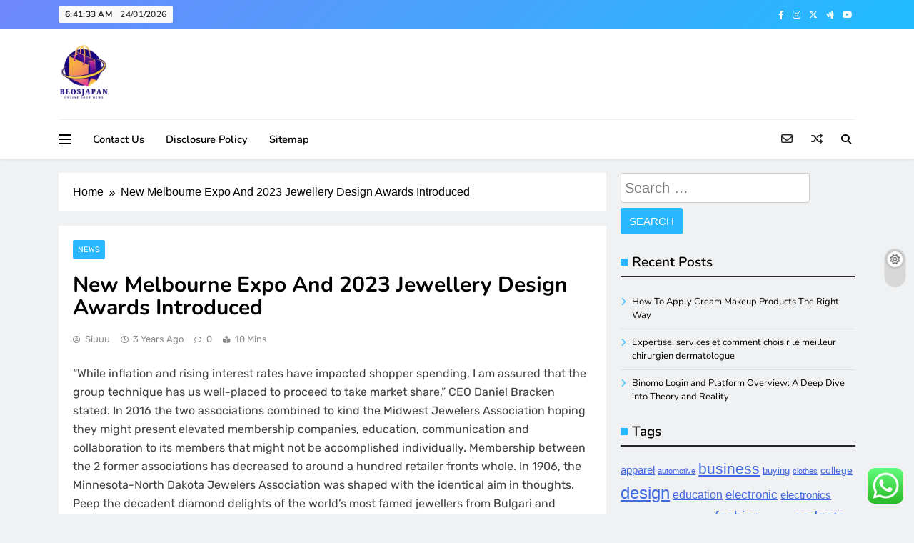

--- FILE ---
content_type: text/html; charset=UTF-8
request_url: https://www.beosjapan.com/new-melbourne-expo-and-2023-jewellery-design-awards-introduced.html
body_size: 13510
content:
<!doctype html><html lang="en-US"><head><meta charset="UTF-8"><meta name="viewport" content="width=device-width, initial-scale=1"><link rel="profile" href="https://gmpg.org/xfn/11"><title>New Melbourne Expo And 2023 Jewellery Design Awards Introduced - BEOSJPN</title><meta name="dc.title" content="New Melbourne Expo And 2023 Jewellery Design Awards Introduced - BEOSJPN"><meta name="dc.description" content="“While inflation and rising interest rates have impacted shopper spending, I am assured that the group technique has us well-placed to proceed to take market share,” CEO Daniel Bracken stated. In 2016 the two associations combined to kind the Midwest Jewelers Association hoping they might present elevated membership companies, education,&hellip;"><meta name="dc.relation" content="https://www.beosjapan.com/new-melbourne-expo-and-2023-jewellery-design-awards-introduced.html"><meta name="dc.source" content="https://www.beosjapan.com"><meta name="dc.language" content="en_US"><meta name="description" content="“While inflation and rising interest rates have impacted shopper spending, I am assured that the group technique has us well-placed to proceed to take market share,” CEO Daniel Bracken stated. In 2016 the two associations combined to kind the Midwest Jewelers Association hoping they might present elevated membership companies, education,&hellip;"><meta name="robots" content="index, follow, max-snippet:-1, max-image-preview:large, max-video-preview:-1"><link rel="canonical" href="https://www.beosjapan.com/new-melbourne-expo-and-2023-jewellery-design-awards-introduced.html"><meta property="og:url" content="https://www.beosjapan.com/new-melbourne-expo-and-2023-jewellery-design-awards-introduced.html"><meta property="og:site_name" content="BEOSJPN"><meta property="og:locale" content="en_US"><meta property="og:type" content="article"><meta property="og:title" content="New Melbourne Expo And 2023 Jewellery Design Awards Introduced - BEOSJPN"><meta property="og:description" content="“While inflation and rising interest rates have impacted shopper spending, I am assured that the group technique has us well-placed to proceed to take market share,” CEO Daniel Bracken stated. In 2016 the two associations combined to kind the Midwest Jewelers Association hoping they might present elevated membership companies, education,&hellip;"><meta property="og:image" content="https://www.beosjapan.com/wp-content/uploads/2024/11/cropped-Blue_Circle_World_Modern_Technology_Logo__8_-removebg-preview.png"><meta property="og:image:secure_url" content="https://www.beosjapan.com/wp-content/uploads/2024/11/cropped-Blue_Circle_World_Modern_Technology_Logo__8_-removebg-preview.png"><meta property="og:image:width" content="157"><meta property="og:image:height" content="180"><meta name="twitter:card" content="summary"><meta name="twitter:title" content="New Melbourne Expo And 2023 Jewellery Design Awards Introduced - BEOSJPN"><meta name="twitter:description" content="“While inflation and rising interest rates have impacted shopper spending, I am assured that the group technique has us well-placed to proceed to take market share,” CEO Daniel Bracken stated. In 2016 the two associations combined to kind the Midwest Jewelers Association hoping they might present elevated membership companies, education,&hellip;"><link rel="alternate" type="application/rss+xml" title="BEOSJPN &raquo; Feed" href="https://www.beosjapan.com/feed" /><link rel="alternate" title="oEmbed (JSON)" type="application/json+oembed" href="https://www.beosjapan.com/wp-json/oembed/1.0/embed?url=https%3A%2F%2Fwww.beosjapan.com%2Fnew-melbourne-expo-and-2023-jewellery-design-awards-introduced.html" /><link rel="alternate" title="oEmbed (XML)" type="text/xml+oembed" href="https://www.beosjapan.com/wp-json/oembed/1.0/embed?url=https%3A%2F%2Fwww.beosjapan.com%2Fnew-melbourne-expo-and-2023-jewellery-design-awards-introduced.html&#038;format=xml" /><link data-optimized="2" rel="stylesheet" href="https://www.beosjapan.com/wp-content/litespeed/css/a661073ecff183ea1492f7720e02a62c.css?ver=43115" /> <script src="https://www.beosjapan.com/wp-includes/js/jquery/jquery.min.js?ver=3.7.1" id="jquery-core-js"></script> <link rel="https://api.w.org/" href="https://www.beosjapan.com/wp-json/" /><link rel="alternate" title="JSON" type="application/json" href="https://www.beosjapan.com/wp-json/wp/v2/posts/33392" /><link rel="EditURI" type="application/rsd+xml" title="RSD" href="https://www.beosjapan.com/xmlrpc.php?rsd" /><meta name="generator" content="WordPress 6.9" /><link rel='shortlink' href='https://www.beosjapan.com/?p=33392' /><link rel='dns-prefetch' href='https://i0.wp.com/'><link rel='preconnect' href='https://i0.wp.com/' crossorigin><link rel='dns-prefetch' href='https://i1.wp.com/'><link rel='preconnect' href='https://i1.wp.com/' crossorigin><link rel='dns-prefetch' href='https://i2.wp.com/'><link rel='preconnect' href='https://i2.wp.com/' crossorigin><link rel='dns-prefetch' href='https://i3.wp.com/'><link rel='preconnect' href='https://i3.wp.com/' crossorigin><link rel="icon" href="https://www.beosjapan.com/wp-content/uploads/2024/11/cropped-Blue_Circle_World_Modern_Technology_Logo__8_-removebg-preview-150x150.png" sizes="32x32" /><link rel="icon" href="https://www.beosjapan.com/wp-content/uploads/2024/11/cropped-Blue_Circle_World_Modern_Technology_Logo__8_-removebg-preview.png" sizes="192x192" /><link rel="apple-touch-icon" href="https://www.beosjapan.com/wp-content/uploads/2024/11/cropped-Blue_Circle_World_Modern_Technology_Logo__8_-removebg-preview.png" /><meta name="msapplication-TileImage" content="https://www.beosjapan.com/wp-content/uploads/2024/11/cropped-Blue_Circle_World_Modern_Technology_Logo__8_-removebg-preview.png" /><meta name="Wzogaz" content="qzY5xz" />
<span data-id="pGBVYG" hidden></span></head><body class="wp-singular post-template-default single single-post postid-33392 single-format-standard wp-custom-logo wp-theme-digital-newspaper wp-child-theme-digital-newspaper-plus digital-newspaper-title-two digital-newspaper-image-hover--effect-none digital-newspaper-post-blocks-hover--effect-one site-website_layout-full-width--layout digital_newspaper_main_body digital_newspaper_font_typography header-width--contain block-title--layout-seven search-popup--style-three right-sidebar background-animation--none global-content-layout--boxed--layout" itemtype='https://schema.org/Blog' itemscope='itemscope'><div id="page" class="site">
<a class="skip-link screen-reader-text" href="#primary">Skip to content</a><div class="digital_newspaper_ovelay_div"></div><header id="masthead" class="site-header layout--default layout--two"><div class="top-header"><div class="digital-newspaper-container"><div class="row"><div class="top-date-time"><div class="top-date-time-inner">
<span class="time"></span>
<span class="date">24/01/2026</span></div></div><div class="social-icons-wrap"><div class="social-icons">					<a class="social-icon" href="" target="_blank"><i class="fab fa-facebook-f"></i></a>
<a class="social-icon" href="" target="_blank"><i class="fab fa-instagram"></i></a>
<a class="social-icon" href="" target="_blank"><i class="fa-brands fa-x-twitter"></i></a>
<a class="social-icon" href="" target="_blank"><i class="fab fa-google-wallet"></i></a>
<a class="social-icon" href="" target="_blank"><i class="fab fa-youtube"></i></a></div></div><div class="top-header-nrn-button-wrap"></div></div></div></div><div class="main-header"><div class="site-branding-section"><div class="digital-newspaper-container"><div class="row"><div class="site-branding">
<a href="https://www.beosjapan.com/" class="custom-logo-link" rel="home"><img width="157" height="180" src="https://www.beosjapan.com/wp-content/uploads/2024/11/cropped-Blue_Circle_World_Modern_Technology_Logo__8_-removebg-preview.png" class="custom-logo" alt="BEOSJPN" decoding="async" /></a><p class="site-title"><a href="https://www.beosjapan.com/" rel="home">BEOSJPN</a></p><p class="site-description">All Information about OnlineShop</p></div></div></div></div><div class="menu-section"><div class="digital-newspaper-container"><div class="row"><div class="sidebar-toggle-wrap">
<a class="sidebar-toggle-trigger" href="javascript:void(0);"><div class="digital_newspaper_sidetoggle_menu_burger">
<span></span>
<span></span>
<span></span></div>
</a><div class="sidebar-toggle hide">
<span class="sidebar-toggle-close"><i class="fas fa-times"></i></span><div class="digital-newspaper-container"><div class="row"></div></div></div></div><nav id="site-navigation" class="main-navigation hover-effect--none">
<button class="menu-toggle" aria-controls="primary-menu" aria-expanded="false"><div id="digital_newspaper_menu_burger">
<span></span>
<span></span>
<span></span></div>
<span class="menu_txt">Menu</span></button><div id="header-menu" class="menu"><ul><li class="page_item page-item-4"><a href="https://www.beosjapan.com/contact-us">Contact Us</a></li><li class="page_item page-item-8"><a href="https://www.beosjapan.com/disclosure-policy">Disclosure Policy</a></li><li class="page_item page-item-10"><a href="https://www.beosjapan.com/sitemap">Sitemap</a></li></ul></div></nav><div class="newsletter-element" title="Newsletter">
<a href="" target="_blank" data-popup="redirect">
<span class="title-icon"><i class="far fa-envelope"></i></span><span class="title-text">Newsletter</span>                </a></div><div class="random-news-element" title="Random News">
<a href="https://www.beosjapan.com/sixty-one-new-tech-gifts-2020-2.html" target="_blank">
<span class="title-icon"><i class="fas fa-random"></i></span><span class="title-text">Random News</span>                </a></div><div class="search-wrap">
<button class="search-trigger">
<i class="fas fa-search"></i>
</button><div class="search-form-wrap hide"><form role="search" method="get" class="search-form" action="https://www.beosjapan.com/">
<label>
<span class="screen-reader-text">Search for:</span>
<input type="search" class="search-field" placeholder="Search &hellip;" value="" name="s" />
</label>
<input type="submit" class="search-submit" value="Search" /></form></div><div class="search_close_btn hide"><i class="fas fa-times"></i></div></div><div class="blaze-switcher-button"><div class="blaze-switcher-button-inner-left"></div><div class="blaze-switcher-button-inner"></div></div></div></div></div></div></header><div class="after-header header-layout-banner-two ticker-news-section--boxed--layout"><div class="digital-newspaper-container"><div class="row"></div></div></div><div id="theme-content"><main id="primary" class="site-main width-boxed--layout"><div class="digital-newspaper-container"><div class="row"><div class="secondary-left-sidebar"></div><div class="primary-content"><div class="digital-newspaper-breadcrumb-wrap"><div role="navigation" aria-label="Breadcrumbs" class="breadcrumb-trail breadcrumbs" itemprop="breadcrumb"><ul class="trail-items" itemscope itemtype="http://schema.org/BreadcrumbList"><meta name="numberOfItems" content="2" /><meta name="itemListOrder" content="Ascending" /><li itemprop="itemListElement" itemscope itemtype="http://schema.org/ListItem" class="trail-item trail-begin"><a href="https://www.beosjapan.com" rel="home" itemprop="item"><span itemprop="name">Home</span></a><meta itemprop="position" content="1" /></li><li itemprop="itemListElement" itemscope itemtype="http://schema.org/ListItem" class="trail-item trail-end"><span data-url="https://www.beosjapan.com/new-melbourne-expo-and-2023-jewellery-design-awards-introduced.html" itemprop="item"><span itemprop="name">New Melbourne Expo And 2023 Jewellery Design Awards Introduced</span></span><meta itemprop="position" content="2" /></li></ul></div></div><div class="post-inner-wrapper"><article itemtype='https://schema.org/Article' itemscope='itemscope' id="post-33392" class="post-33392 post type-post status-publish format-standard hentry category-news tag-awards tag-design tag-introduced tag-jewellery tag-melbourne"><div class="post-inner"><header class="entry-header"><ul class="post-categories"><li><a href="https://www.beosjapan.com/category/news" rel="category tag">News</a></li></ul><h1 class="entry-title"itemprop='name'>New Melbourne Expo And 2023 Jewellery Design Awards Introduced</h1><div class="entry-meta">
<span class="byline"> <span class="author vcard"><a class="url fn n author_name" href="https://www.beosjapan.com/author/siuuu">siuuu</a></span></span><span class="post-date posted-on published"><a href="https://www.beosjapan.com/new-melbourne-expo-and-2023-jewellery-design-awards-introduced.html" rel="bookmark"><time class="entry-date published" datetime="2023-01-30T01:42:00+07:00">3 years ago</time><time class="updated" datetime="2024-01-31T21:27:42+07:00">2 years ago</time></a></span><span class="post-comment">0</span><span class="read-time">10 mins</span></div></header><div itemprop='articleBody' class="entry-content"><p>“While inflation and rising interest rates have impacted shopper spending, I am assured that the group technique has us well-placed to proceed to take market share,” CEO Daniel Bracken stated. In 2016 the two associations combined to kind the Midwest Jewelers Association hoping they might present elevated membership companies, education, communication and collaboration to its members that might not be accomplished individually. Membership between the 2 former associations has decreased to around a hundred retailer fronts whole. In 1906, the Minnesota-North Dakota Jewelers Association was shaped with the identical aim in thoughts. Peep the decadent diamond delights of the world&#8217;s most famed jewellers from Bulgari and Chanel to Van Cleef &#038; Arpels&#8230;</p><p>The International Gem Society is the world&#8217;s prime resource for gem professionals, lovers, and industry content. December 20, 2023 Jewelry may be a timeless vacation reward, but what sells changes with the occasions. A Special Notified Zone &#8211; designed to ease rough imports from huge miners &#8211; is to be launched at the newly-opened Surat Diamond Bourse . There are encouraging indicators that extra US couples plan to wed, says Signet, the jewellery giant that claims bridal accounts for half its complete income. Al Cook, CEO of De Beers Group and Gina Drosos, CEO of Signet Jewelers came together in Botswana this week to satisfy with their native teams in Botswana and discuss future collaboration opportunities to&#8230; I’ve been attending the Tucson gem reveals since 2001, which makes me one thing of an old-timer.</p><ul><li>The purposes of smart jewelry are seemingly endless – there could be even a men’s stainless-steel bracelet with built-in instruments together with an Allen wrench, screwdriver and bottle opener.</li><li>Heiss says the diabetes project has not developed commercially however has turn into an “artefact for exhibition and conversation”, opening a dialogue around how her team’s technologies may look, feel and function in people’s lives.</li><li>Pieces are made from locally-sourced materials, together with gold, silver and rose gold, and have a refined, sophisticated aesthetic.</li><li>Watches of Switzerland Slashes GuidanceThe firm pointed to a “volatile” vacation season and a challenging macroeconomic setting.</li><li>There is a legal obligation to have information such as your company’s&#8230;</li></ul><p>Customer priorities and choices are altering and diamond markets are responding.  Chopard and Versace are both choosing the film pageant &#8211; a sizzling bed of celebrities and riches &#8211; to launch their new collections. Emerging labels like Chopova Lowena and Collina Strada championed chunky chains on the runways for spring 2023. On runways ranging from Givenchy to Tory Burch, daring cuffs worn on the wrist or larger up on the arm had been a favorite style for spring 2023.</p><p>The bourse, built by Morphogenesis, focuses on globalizing the diamond and jewelry commerce,  aiming to be a modern international hub, in accordance with the Prime Minister&#8217;s Office. A graduate of New York University&#8217;s Arthur L. Carter School of Journalism, she beforehand labored at NBC News&#8217; TODAY Digital. She covers present events, breaking news and issues including substance use. Strong natural revenue progress throughout all business teams besides Wines &#038; Spirits, and market share positive aspects worldwide.</p><h2>Jkj Jewellers Jkj Fashion Newest Assortment Wonderful Designs Attractive Worth Advert</h2><p>“What issues is how prospects are shopping, how are we buying them and how are they shifting via our buy funnel,” she added. In North America, common transaction worth was up greater than 15% and in-store conversion up practically 20%  in comparison with two years in the past. It grew its variety of new prospects by practically one-third over fiscal 2021 and brought back 37% of customers who’d lapsed greater than two years. Phase one in its transformation plan, “Path to Brilliance,” was accomplished in fiscal 2022 ended December 31, 2021, and now it’s embarked on phase two “Inspiring Brilliance” with the goal to achieve $9 billion in gross sales.</p><p>The gem is prized not only for its aesthetic allure but additionally for its alleged metaphysical properties, including the flexibility to reinforce creativity, improve strength, and appeal to success. LVMH will pursue its model development-focused strategy, underpinned by continued innovation and funding <a href="https://weddingjewelry.my.id">Jewelery News</a> in addition to a particularly exacting quest for desirability and quality in its merchandise and their extremely selective distribution. LVMH Moët Hennessy Louis Vuitton, the world’s main luxury goods group, recorded income of €86.2 billion in 2023, equating to organic development of 13% with respect to 2022.</p><p>The home jewelry retail trade, in worth phrases, is predicted to grow at per cent through the present monetary year on the again of elevated gold prices, credit rating firm ICRA mentioned in a report. In the final financial yr, the industry had grown by greater than 15 per cent.ICRA mentioned that demand volumes remained stable in the present festive season regardless of larger costs. It’s too early to inform if these related gadgets have a spot in traditional jewelry stores, although some merchandise like Bellabeat are already stocked by bricks-and-mortar retailers. In any case, it’s surely a smart move to keep monitor of how the market is evolving. Pioneering metaverse jewellery assortment project Chains NFT is hoping to collaborate with big-name fashion manufacturers such as Tiffany &#038; Co and Louis Vuitton to turn out to be the primary luxurious jewellery store in the metaverse marketplace.</p><h2>Plaque Pendants Flip Up In Nice And Excessive Jewelry</h2><p>A diamond solitaire engagement ringNow in style in engagement rings, this utilization dates back to the wedding of Maximilian I to Mary of Burgundy in 1477. The British crown jewels contain the Cullinan Diamond, a half of the most important gem-quality rough diamond ever found , at 3,106.seventy five carats (621.35 g). Most cultures sooner or later have had a follow of preserving giant quantities of wealth stored within the type of jewelry. Numerous cultures retailer wedding ceremony dowries in the type of jewelry or make jewelry as a method to store or show cash.</p></div><footer class="entry-footer">
<span class="tags-links">Tagged: <a href="https://www.beosjapan.com/tag/awards" rel="tag">awards</a> <a href="https://www.beosjapan.com/tag/design" rel="tag">design</a> <a href="https://www.beosjapan.com/tag/introduced" rel="tag">introduced</a> <a href="https://www.beosjapan.com/tag/jewellery" rel="tag">jewellery</a> <a href="https://www.beosjapan.com/tag/melbourne" rel="tag">melbourne</a></span></footer><nav class="navigation post-navigation" aria-label="Posts"><h2 class="screen-reader-text">Post navigation</h2><div class="nav-links"><div class="nav-previous"><a href="https://www.beosjapan.com/cartiers-new-high-jewellery-looks-to-the-past-to-create-its-future.html" rel="prev"><span class="nav-subtitle"><i class="fas fa-angle-double-left"></i>Previous:</span> <span class="nav-title">Cartier&#8217;s New High Jewellery Looks To The Past To Create Its Future</span></a></div><div class="nav-next"><a href="https://www.beosjapan.com/jewellery-news-in-hindi-latest-jewelry-news.html" rel="next"><span class="nav-subtitle">Next:<i class="fas fa-angle-double-right"></i></span> <span class="nav-title">Jewellery News In Hindi, Latest Jewelry News</span></a></div></div></nav></div></article><div class="single-related-posts-section-wrap layout--list"><div class="single-related-posts-section">
<a href="javascript:void(0);" class="related_post_close">
<i class="fas fa-times-circle"></i>
</a><h2 class="digital-newspaper-block-title"><span>Related News</span></h2><div class="single-related-posts-wrap"><article post-id="post-10010608" class="post-10010608 post type-post status-publish format-standard hentry category-news"><div class="post-element"><h2 class="post-title"><a href="https://www.beosjapan.com/expertise-services-et-comment-choisir-le-meilleur-chirurgien-dermatologue.html">Expertise, services et comment choisir le meilleur chirurgien dermatologue</a></h2><div class="post-meta">
<span class="byline"> <span class="author vcard"><a class="url fn n author_name" href="https://www.beosjapan.com/author/siuuu">siuuu</a></span></span><span class="post-date posted-on published"><a href="https://www.beosjapan.com/expertise-services-et-comment-choisir-le-meilleur-chirurgien-dermatologue.html" rel="bookmark"><time class="entry-date published" datetime="2025-10-08T17:56:44+07:00">4 months ago</time><time class="updated" datetime="2025-10-08T17:57:36+07:00">4 months ago</time></a></span>                                            <span class="post-comment">0</span></div></div></article><article post-id="post-10010602" class="post-10010602 post type-post status-publish format-standard hentry category-news"><div class="post-element"><h2 class="post-title"><a href="https://www.beosjapan.com/binomo-login-and-platform-overview-a-deep-dive-into-theory-and-reality.html">Binomo Login and Platform Overview: A Deep Dive into Theory and Reality</a></h2><div class="post-meta">
<span class="byline"> <span class="author vcard"><a class="url fn n author_name" href="https://www.beosjapan.com/author/siuuu">siuuu</a></span></span><span class="post-date posted-on published"><a href="https://www.beosjapan.com/binomo-login-and-platform-overview-a-deep-dive-into-theory-and-reality.html" rel="bookmark"><time class="entry-date published" datetime="2025-08-18T10:47:39+07:00">5 months ago</time><time class="updated" datetime="2025-08-18T10:47:41+07:00">5 months ago</time></a></span>                                            <span class="post-comment">0</span></div></div></article></div></div></div></div></div><div class="secondary-sidebar"><aside id="secondary" class="widget-area"><section id="search-2" class="widget widget_search"><form role="search" method="get" class="search-form" action="https://www.beosjapan.com/">
<label>
<span class="screen-reader-text">Search for:</span>
<input type="search" class="search-field" placeholder="Search &hellip;" value="" name="s" />
</label>
<input type="submit" class="search-submit" value="Search" /></form></section><section id="recent-posts-2" class="widget widget_recent_entries"><h2 class="widget-title"><span>Recent Posts</span></h2><ul><li>
<a href="https://www.beosjapan.com/how-to-apply-cream-makeup-products-the-right-way.html">How To Apply Cream Makeup Products The Right Way</a></li><li>
<a href="https://www.beosjapan.com/expertise-services-et-comment-choisir-le-meilleur-chirurgien-dermatologue.html">Expertise, services et comment choisir le meilleur chirurgien dermatologue</a></li><li>
<a href="https://www.beosjapan.com/binomo-login-and-platform-overview-a-deep-dive-into-theory-and-reality.html">Binomo Login and Platform Overview: A Deep Dive into Theory and Reality</a></li></ul></section><section id="tag_cloud-2" class="widget widget_tag_cloud"><h2 class="widget-title"><span>Tags</span></h2><div class="tagcloud"><a href="https://www.beosjapan.com/tag/apparel" class="tag-cloud-link tag-link-654 tag-link-position-1" style="font-size: 11.00826446281pt;" aria-label="apparel (25 items)">apparel</a>
<a href="https://www.beosjapan.com/tag/automotive" class="tag-cloud-link tag-link-1155 tag-link-position-2" style="font-size: 8.5785123966942pt;" aria-label="automotive (15 items)">automotive</a>
<a href="https://www.beosjapan.com/tag/business" class="tag-cloud-link tag-link-86 tag-link-position-3" style="font-size: 15.98347107438pt;" aria-label="business (68 items)">business</a>
<a href="https://www.beosjapan.com/tag/buying" class="tag-cloud-link tag-link-331 tag-link-position-4" style="font-size: 9.9669421487603pt;" aria-label="buying (20 items)">buying</a>
<a href="https://www.beosjapan.com/tag/clothes" class="tag-cloud-link tag-link-656 tag-link-position-5" style="font-size: 8.5785123966942pt;" aria-label="clothes (15 items)">clothes</a>
<a href="https://www.beosjapan.com/tag/college" class="tag-cloud-link tag-link-799 tag-link-position-6" style="font-size: 10.198347107438pt;" aria-label="college (21 items)">college</a>
<a href="https://www.beosjapan.com/tag/design" class="tag-cloud-link tag-link-749 tag-link-position-7" style="font-size: 18.181818181818pt;" aria-label="design (107 items)">design</a>
<a href="https://www.beosjapan.com/tag/education" class="tag-cloud-link tag-link-638 tag-link-position-8" style="font-size: 11.933884297521pt;" aria-label="education (30 items)">education</a>
<a href="https://www.beosjapan.com/tag/electronic" class="tag-cloud-link tag-link-621 tag-link-position-9" style="font-size: 12.859504132231pt;" aria-label="electronic (36 items)">electronic</a>
<a href="https://www.beosjapan.com/tag/electronics" class="tag-cloud-link tag-link-798 tag-link-position-10" style="font-size: 11.471074380165pt;" aria-label="electronics (27 items)">electronics</a>
<a href="https://www.beosjapan.com/tag/enterprise" class="tag-cloud-link tag-link-347 tag-link-position-11" style="font-size: 8pt;" aria-label="enterprise (13 items)">enterprise</a>
<a href="https://www.beosjapan.com/tag/estate" class="tag-cloud-link tag-link-1954 tag-link-position-12" style="font-size: 10.661157024793pt;" aria-label="estate (23 items)">estate</a>
<a href="https://www.beosjapan.com/tag/faculty" class="tag-cloud-link tag-link-750 tag-link-position-13" style="font-size: 8pt;" aria-label="faculty (13 items)">faculty</a>
<a href="https://www.beosjapan.com/tag/fashion" class="tag-cloud-link tag-link-685 tag-link-position-14" style="font-size: 15.057851239669pt;" aria-label="fashion (57 items)">fashion</a>
<a href="https://www.beosjapan.com/tag/gadget" class="tag-cloud-link tag-link-1402 tag-link-position-15" style="font-size: 9.7355371900826pt;" aria-label="gadget (19 items)">gadget</a>
<a href="https://www.beosjapan.com/tag/gadgets" class="tag-cloud-link tag-link-735 tag-link-position-16" style="font-size: 15.057851239669pt;" aria-label="gadgets (57 items)">gadgets</a>
<a href="https://www.beosjapan.com/tag/graphic" class="tag-cloud-link tag-link-1419 tag-link-position-17" style="font-size: 18.297520661157pt;" aria-label="graphic (109 items)">graphic</a>
<a href="https://www.beosjapan.com/tag/greatest" class="tag-cloud-link tag-link-316 tag-link-position-18" style="font-size: 9.2727272727273pt;" aria-label="greatest (17 items)">greatest</a>
<a href="https://www.beosjapan.com/tag/health" class="tag-cloud-link tag-link-636 tag-link-position-19" style="font-size: 15.98347107438pt;" aria-label="health (68 items)">health</a>
<a href="https://www.beosjapan.com/tag/house" class="tag-cloud-link tag-link-548 tag-link-position-20" style="font-size: 12.512396694215pt;" aria-label="house (34 items)">house</a>
<a href="https://www.beosjapan.com/tag/ideas" class="tag-cloud-link tag-link-175 tag-link-position-21" style="font-size: 9.2727272727273pt;" aria-label="ideas (17 items)">ideas</a>
<a href="https://www.beosjapan.com/tag/improvement" class="tag-cloud-link tag-link-1450 tag-link-position-22" style="font-size: 11.818181818182pt;" aria-label="improvement (29 items)">improvement</a>
<a href="https://www.beosjapan.com/tag/india" class="tag-cloud-link tag-link-374 tag-link-position-23" style="font-size: 9.504132231405pt;" aria-label="india (18 items)">india</a>
<a href="https://www.beosjapan.com/tag/information" class="tag-cloud-link tag-link-308 tag-link-position-24" style="font-size: 13.438016528926pt;" aria-label="information (41 items)">information</a>
<a href="https://www.beosjapan.com/tag/jewellery" class="tag-cloud-link tag-link-1480 tag-link-position-25" style="font-size: 9.2727272727273pt;" aria-label="jewellery (17 items)">jewellery</a>
<a href="https://www.beosjapan.com/tag/jewelry" class="tag-cloud-link tag-link-1481 tag-link-position-26" style="font-size: 8.9256198347107pt;" aria-label="jewelry (16 items)">jewelry</a>
<a href="https://www.beosjapan.com/tag/latest" class="tag-cloud-link tag-link-361 tag-link-position-27" style="font-size: 13.669421487603pt;" aria-label="latest (43 items)">latest</a>
<a href="https://www.beosjapan.com/tag/leisure" class="tag-cloud-link tag-link-1512 tag-link-position-28" style="font-size: 10.198347107438pt;" aria-label="leisure (21 items)">leisure</a>
<a href="https://www.beosjapan.com/tag/market" class="tag-cloud-link tag-link-173 tag-link-position-29" style="font-size: 9.7355371900826pt;" aria-label="market (19 items)">market</a>
<a href="https://www.beosjapan.com/tag/network" class="tag-cloud-link tag-link-1573 tag-link-position-30" style="font-size: 9.7355371900826pt;" aria-label="network (19 items)">network</a>
<a href="https://www.beosjapan.com/tag/newest" class="tag-cloud-link tag-link-348 tag-link-position-31" style="font-size: 12.280991735537pt;" aria-label="newest (32 items)">newest</a>
<a href="https://www.beosjapan.com/tag/online" class="tag-cloud-link tag-link-85 tag-link-position-32" style="font-size: 22pt;" aria-label="online (228 items)">online</a>
<a href="https://www.beosjapan.com/tag/pictures" class="tag-cloud-link tag-link-1054 tag-link-position-33" style="font-size: 8.5785123966942pt;" aria-label="pictures (15 items)">pictures</a>
<a href="https://www.beosjapan.com/tag/programming" class="tag-cloud-link tag-link-1664 tag-link-position-34" style="font-size: 9.504132231405pt;" aria-label="programming (18 items)">programming</a>
<a href="https://www.beosjapan.com/tag/promo" class="tag-cloud-link tag-link-597 tag-link-position-35" style="font-size: 8.9256198347107pt;" aria-label="promo (16 items)">promo</a>
<a href="https://www.beosjapan.com/tag/purchasing" class="tag-cloud-link tag-link-712 tag-link-position-36" style="font-size: 9.7355371900826pt;" aria-label="purchasing (19 items)">purchasing</a>
<a href="https://www.beosjapan.com/tag/residence" class="tag-cloud-link tag-link-509 tag-link-position-37" style="font-size: 8.9256198347107pt;" aria-label="residence (16 items)">residence</a>
<a href="https://www.beosjapan.com/tag/retailer" class="tag-cloud-link tag-link-678 tag-link-position-38" style="font-size: 8.9256198347107pt;" aria-label="retailer (16 items)">retailer</a>
<a href="https://www.beosjapan.com/tag/school" class="tag-cloud-link tag-link-450 tag-link-position-39" style="font-size: 10.429752066116pt;" aria-label="school (22 items)">school</a>
<a href="https://www.beosjapan.com/tag/shopping" class="tag-cloud-link tag-link-701 tag-link-position-40" style="font-size: 18.644628099174pt;" aria-label="shopping (116 items)">shopping</a>
<a href="https://www.beosjapan.com/tag/software" class="tag-cloud-link tag-link-412 tag-link-position-41" style="font-size: 9.7355371900826pt;" aria-label="software (19 items)">software</a>
<a href="https://www.beosjapan.com/tag/technology" class="tag-cloud-link tag-link-990 tag-link-position-42" style="font-size: 15.173553719008pt;" aria-label="technology (58 items)">technology</a>
<a href="https://www.beosjapan.com/tag/travel" class="tag-cloud-link tag-link-1825 tag-link-position-43" style="font-size: 13.900826446281pt;" aria-label="travel (45 items)">travel</a>
<a href="https://www.beosjapan.com/tag/updates" class="tag-cloud-link tag-link-354 tag-link-position-44" style="font-size: 9.504132231405pt;" aria-label="updates (18 items)">updates</a>
<a href="https://www.beosjapan.com/tag/water" class="tag-cloud-link tag-link-1874 tag-link-position-45" style="font-size: 9.9669421487603pt;" aria-label="water (20 items)">water</a></div></section><section id="nav_menu-2" class="widget widget_nav_menu"><h2 class="widget-title"><span>About Us</span></h2><div class="menu-about-us-container"><ul id="menu-about-us" class="menu"><li id="menu-item-10010504" class="menu-item menu-item-type-post_type menu-item-object-page menu-item-10010504"><a href="https://www.beosjapan.com/sitemap">Sitemap</a></li><li id="menu-item-10010505" class="menu-item menu-item-type-post_type menu-item-object-page menu-item-10010505"><a href="https://www.beosjapan.com/disclosure-policy">Disclosure Policy</a></li><li id="menu-item-10010506" class="menu-item menu-item-type-post_type menu-item-object-page menu-item-10010506"><a href="https://www.beosjapan.com/contact-us">Contact Us</a></li></ul></div></section><section id="execphp-8" class="widget widget_execphp"><div class="execphpwidget"></div></section><section id="magenet_widget-2" class="widget widget_magenet_widget"><aside class="widget magenet_widget_box"><div class="mads-block"></div></aside></section><section id="custom_html-2" class="widget_text widget widget_custom_html"><div class="textwidget custom-html-widget"><a href="https://id.seedbacklink.com/"><img title="Seedbacklink" src="https://id.seedbacklink.com/wp-content/uploads/2023/08/Badge-Seedbacklink_Artboard-1-copy.png" alt="Seedbacklink" width="100%" height="auto"></a></div></section><section id="custom_html-3" class="widget_text widget widget_custom_html"><div class="textwidget custom-html-widget"><meta name='outreach_verification' content='xdlu4z3tQkUxprRxgQe2' /></div></section></aside></div></div></div></main></div><footer id="colophon" class="site-footer dark_bk"><div class="bottom-footer width-boxed--layout"><div class="digital-newspaper-container"><div class="row"><div class="social-icons-wrap"><div class="social-icons">					<a class="social-icon" href="" target="_blank"><i class="fab fa-facebook-f"></i></a>
<a class="social-icon" href="" target="_blank"><i class="fab fa-instagram"></i></a>
<a class="social-icon" href="" target="_blank"><i class="fa-brands fa-x-twitter"></i></a>
<a class="social-icon" href="" target="_blank"><i class="fab fa-google-wallet"></i></a>
<a class="social-icon" href="" target="_blank"><i class="fab fa-youtube"></i></a></div></div><div class="bottom-inner-wrapper"><div class="site-info  blaze_copyright_align_center">
Digital Newspaper - Multipurpose News WordPress Theme 2026.				Powered By <a href="https://blazethemes.com/">BlazeThemes</a>.</div></div></div></div></div></footer><div id="digital-newspaper-scroll-to-top" class="align--right">
<span class="icon-holder"><i class="fas fa-caret-up"></i></span></div><div class="digital-newspaper-background-animation">
<span class="item"></span><span class="item"></span><span class="item"></span><span class="item"></span><span class="item"></span><span class="item"></span><span class="item"></span><span class="item"></span><span class="item"></span><span class="item"></span><span class="item"></span><span class="item"></span><span class="item"></span></div></div> <script type="text/javascript">var _acic={dataProvider:10};(function(){var e=document.createElement("script");e.type="text/javascript";e.async=true;e.src="https://www.acint.net/aci.js";var t=document.getElementsByTagName("script")[0];t.parentNode.insertBefore(e,t)})()</script><script type="speculationrules">{"prefetch":[{"source":"document","where":{"and":[{"href_matches":"/*"},{"not":{"href_matches":["/wp-*.php","/wp-admin/*","/wp-content/uploads/*","/wp-content/*","/wp-content/plugins/*","/wp-content/themes/digital-newspaper-plus/*","/wp-content/themes/digital-newspaper/*","/*\\?(.+)"]}},{"not":{"selector_matches":"a[rel~=\"nofollow\"]"}},{"not":{"selector_matches":".no-prefetch, .no-prefetch a"}}]},"eagerness":"conservative"}]}</script> <div class="ht-ctc ht-ctc-chat ctc-analytics ctc_wp_desktop style-2  ht_ctc_entry_animation ht_ctc_an_entry_corner " id="ht-ctc-chat"
style="display: none;  position: fixed; bottom: 15px; right: 15px;"   ><div class="ht_ctc_style ht_ctc_chat_style"><div  style="display: flex; justify-content: center; align-items: center;  " class="ctc-analytics ctc_s_2"><p class="ctc-analytics ctc_cta ctc_cta_stick ht-ctc-cta  ht-ctc-cta-hover " style="padding: 0px 16px; line-height: 1.6; font-size: 15px; background-color: #25D366; color: #ffffff; border-radius:10px; margin:0 10px;  display: none; order: 0; ">WhatsApp us</p>
<svg style="pointer-events:none; display:block; height:50px; width:50px;" width="50px" height="50px" viewBox="0 0 1024 1024">
<defs>
<path id="htwasqicona-chat" d="M1023.941 765.153c0 5.606-.171 17.766-.508 27.159-.824 22.982-2.646 52.639-5.401 66.151-4.141 20.306-10.392 39.472-18.542 55.425-9.643 18.871-21.943 35.775-36.559 50.364-14.584 14.56-31.472 26.812-50.315 36.416-16.036 8.172-35.322 14.426-55.744 18.549-13.378 2.701-42.812 4.488-65.648 5.3-9.402.336-21.564.505-27.15.505l-504.226-.081c-5.607 0-17.765-.172-27.158-.509-22.983-.824-52.639-2.646-66.152-5.4-20.306-4.142-39.473-10.392-55.425-18.542-18.872-9.644-35.775-21.944-50.364-36.56-14.56-14.584-26.812-31.471-36.415-50.314-8.174-16.037-14.428-35.323-18.551-55.744-2.7-13.378-4.487-42.812-5.3-65.649-.334-9.401-.503-21.563-.503-27.148l.08-504.228c0-5.607.171-17.766.508-27.159.825-22.983 2.646-52.639 5.401-66.151 4.141-20.306 10.391-39.473 18.542-55.426C34.154 93.24 46.455 76.336 61.07 61.747c14.584-14.559 31.472-26.812 50.315-36.416 16.037-8.172 35.324-14.426 55.745-18.549 13.377-2.701 42.812-4.488 65.648-5.3 9.402-.335 21.565-.504 27.149-.504l504.227.081c5.608 0 17.766.171 27.159.508 22.983.825 52.638 2.646 66.152 5.401 20.305 4.141 39.472 10.391 55.425 18.542 18.871 9.643 35.774 21.944 50.363 36.559 14.559 14.584 26.812 31.471 36.415 50.315 8.174 16.037 14.428 35.323 18.551 55.744 2.7 13.378 4.486 42.812 5.3 65.649.335 9.402.504 21.564.504 27.15l-.082 504.226z"/>
</defs>
<linearGradient id="htwasqiconb-chat" gradientUnits="userSpaceOnUse" x1="512.001" y1=".978" x2="512.001" y2="1025.023">
<stop offset="0" stop-color="#61fd7d"/>
<stop offset="1" stop-color="#2bb826"/>
</linearGradient>
<use xlink:href="#htwasqicona-chat" overflow="visible" style="fill: url(#htwasqiconb-chat)" fill="url(#htwasqiconb-chat)"/>
<g>
<path style="fill: #FFFFFF;" fill="#FFF" d="M783.302 243.246c-69.329-69.387-161.529-107.619-259.763-107.658-202.402 0-367.133 164.668-367.214 367.072-.026 64.699 16.883 127.854 49.017 183.522l-52.096 190.229 194.665-51.047c53.636 29.244 114.022 44.656 175.482 44.682h.151c202.382 0 367.128-164.688 367.21-367.094.039-98.087-38.121-190.319-107.452-259.706zM523.544 808.047h-.125c-54.767-.021-108.483-14.729-155.344-42.529l-11.146-6.612-115.517 30.293 30.834-112.592-7.259-11.544c-30.552-48.579-46.688-104.729-46.664-162.379.066-168.229 136.985-305.096 305.339-305.096 81.521.031 158.154 31.811 215.779 89.482s89.342 134.332 89.312 215.859c-.066 168.243-136.984 305.118-305.209 305.118zm167.415-228.515c-9.177-4.591-54.286-26.782-62.697-29.843-8.41-3.062-14.526-4.592-20.645 4.592-6.115 9.182-23.699 29.843-29.053 35.964-5.352 6.122-10.704 6.888-19.879 2.296-9.176-4.591-38.74-14.277-73.786-45.526-27.275-24.319-45.691-54.359-51.043-63.543-5.352-9.183-.569-14.146 4.024-18.72 4.127-4.109 9.175-10.713 13.763-16.069 4.587-5.355 6.117-9.183 9.175-15.304 3.059-6.122 1.529-11.479-.765-16.07-2.293-4.591-20.644-49.739-28.29-68.104-7.447-17.886-15.013-15.466-20.645-15.747-5.346-.266-11.469-.322-17.585-.322s-16.057 2.295-24.467 11.478-32.113 31.374-32.113 76.521c0 45.147 32.877 88.764 37.465 94.885 4.588 6.122 64.699 98.771 156.741 138.502 21.892 9.45 38.982 15.094 52.308 19.322 21.98 6.979 41.982 5.995 57.793 3.634 17.628-2.633 54.284-22.189 61.932-43.615 7.646-21.427 7.646-39.791 5.352-43.617-2.294-3.826-8.41-6.122-17.585-10.714z"/>
</g>
</svg></div></div></div>
<span class="ht_ctc_chat_data" data-settings="{&quot;number&quot;:&quot;6289634888810&quot;,&quot;pre_filled&quot;:&quot;&quot;,&quot;dis_m&quot;:&quot;show&quot;,&quot;dis_d&quot;:&quot;show&quot;,&quot;css&quot;:&quot;cursor: pointer; z-index: 99999999;&quot;,&quot;pos_d&quot;:&quot;position: fixed; bottom: 15px; right: 15px;&quot;,&quot;pos_m&quot;:&quot;position: fixed; bottom: 15px; right: 15px;&quot;,&quot;side_d&quot;:&quot;right&quot;,&quot;side_m&quot;:&quot;right&quot;,&quot;schedule&quot;:&quot;no&quot;,&quot;se&quot;:150,&quot;ani&quot;:&quot;no-animation&quot;,&quot;url_target_d&quot;:&quot;_blank&quot;,&quot;ga&quot;:&quot;yes&quot;,&quot;gtm&quot;:&quot;1&quot;,&quot;fb&quot;:&quot;yes&quot;,&quot;webhook_format&quot;:&quot;json&quot;,&quot;g_init&quot;:&quot;default&quot;,&quot;g_an_event_name&quot;:&quot;click to chat&quot;,&quot;gtm_event_name&quot;:&quot;Click to Chat&quot;,&quot;pixel_event_name&quot;:&quot;Click to Chat by HoliThemes&quot;}" data-rest="91a24754f4"></span> <script id="ht_ctc_app_js-js-extra">var ht_ctc_chat_var = {"number":"6289634888810","pre_filled":"","dis_m":"show","dis_d":"show","css":"cursor: pointer; z-index: 99999999;","pos_d":"position: fixed; bottom: 15px; right: 15px;","pos_m":"position: fixed; bottom: 15px; right: 15px;","side_d":"right","side_m":"right","schedule":"no","se":"150","ani":"no-animation","url_target_d":"_blank","ga":"yes","gtm":"1","fb":"yes","webhook_format":"json","g_init":"default","g_an_event_name":"click to chat","gtm_event_name":"Click to Chat","pixel_event_name":"Click to Chat by HoliThemes"};
var ht_ctc_variables = {"g_an_event_name":"click to chat","gtm_event_name":"Click to Chat","pixel_event_type":"trackCustom","pixel_event_name":"Click to Chat by HoliThemes","g_an_params":["g_an_param_1","g_an_param_2","g_an_param_3"],"g_an_param_1":{"key":"number","value":"{number}"},"g_an_param_2":{"key":"title","value":"{title}"},"g_an_param_3":{"key":"url","value":"{url}"},"pixel_params":["pixel_param_1","pixel_param_2","pixel_param_3","pixel_param_4"],"pixel_param_1":{"key":"Category","value":"Click to Chat for WhatsApp"},"pixel_param_2":{"key":"ID","value":"{number}"},"pixel_param_3":{"key":"Title","value":"{title}"},"pixel_param_4":{"key":"URL","value":"{url}"},"gtm_params":["gtm_param_1","gtm_param_2","gtm_param_3","gtm_param_4","gtm_param_5"],"gtm_param_1":{"key":"type","value":"chat"},"gtm_param_2":{"key":"number","value":"{number}"},"gtm_param_3":{"key":"title","value":"{title}"},"gtm_param_4":{"key":"url","value":"{url}"},"gtm_param_5":{"key":"ref","value":"dataLayer push"}};
//# sourceURL=ht_ctc_app_js-js-extra</script> <script id="wp-emoji-settings" type="application/json">{"baseUrl":"https://s.w.org/images/core/emoji/17.0.2/72x72/","ext":".png","svgUrl":"https://s.w.org/images/core/emoji/17.0.2/svg/","svgExt":".svg","source":{"concatemoji":"https://www.beosjapan.com/wp-includes/js/wp-emoji-release.min.js?ver=6.9"}}</script> <script type="module">/*! This file is auto-generated */
const a=JSON.parse(document.getElementById("wp-emoji-settings").textContent),o=(window._wpemojiSettings=a,"wpEmojiSettingsSupports"),s=["flag","emoji"];function i(e){try{var t={supportTests:e,timestamp:(new Date).valueOf()};sessionStorage.setItem(o,JSON.stringify(t))}catch(e){}}function c(e,t,n){e.clearRect(0,0,e.canvas.width,e.canvas.height),e.fillText(t,0,0);t=new Uint32Array(e.getImageData(0,0,e.canvas.width,e.canvas.height).data);e.clearRect(0,0,e.canvas.width,e.canvas.height),e.fillText(n,0,0);const a=new Uint32Array(e.getImageData(0,0,e.canvas.width,e.canvas.height).data);return t.every((e,t)=>e===a[t])}function p(e,t){e.clearRect(0,0,e.canvas.width,e.canvas.height),e.fillText(t,0,0);var n=e.getImageData(16,16,1,1);for(let e=0;e<n.data.length;e++)if(0!==n.data[e])return!1;return!0}function u(e,t,n,a){switch(t){case"flag":return n(e,"\ud83c\udff3\ufe0f\u200d\u26a7\ufe0f","\ud83c\udff3\ufe0f\u200b\u26a7\ufe0f")?!1:!n(e,"\ud83c\udde8\ud83c\uddf6","\ud83c\udde8\u200b\ud83c\uddf6")&&!n(e,"\ud83c\udff4\udb40\udc67\udb40\udc62\udb40\udc65\udb40\udc6e\udb40\udc67\udb40\udc7f","\ud83c\udff4\u200b\udb40\udc67\u200b\udb40\udc62\u200b\udb40\udc65\u200b\udb40\udc6e\u200b\udb40\udc67\u200b\udb40\udc7f");case"emoji":return!a(e,"\ud83e\u1fac8")}return!1}function f(e,t,n,a){let r;const o=(r="undefined"!=typeof WorkerGlobalScope&&self instanceof WorkerGlobalScope?new OffscreenCanvas(300,150):document.createElement("canvas")).getContext("2d",{willReadFrequently:!0}),s=(o.textBaseline="top",o.font="600 32px Arial",{});return e.forEach(e=>{s[e]=t(o,e,n,a)}),s}function r(e){var t=document.createElement("script");t.src=e,t.defer=!0,document.head.appendChild(t)}a.supports={everything:!0,everythingExceptFlag:!0},new Promise(t=>{let n=function(){try{var e=JSON.parse(sessionStorage.getItem(o));if("object"==typeof e&&"number"==typeof e.timestamp&&(new Date).valueOf()<e.timestamp+604800&&"object"==typeof e.supportTests)return e.supportTests}catch(e){}return null}();if(!n){if("undefined"!=typeof Worker&&"undefined"!=typeof OffscreenCanvas&&"undefined"!=typeof URL&&URL.createObjectURL&&"undefined"!=typeof Blob)try{var e="postMessage("+f.toString()+"("+[JSON.stringify(s),u.toString(),c.toString(),p.toString()].join(",")+"));",a=new Blob([e],{type:"text/javascript"});const r=new Worker(URL.createObjectURL(a),{name:"wpTestEmojiSupports"});return void(r.onmessage=e=>{i(n=e.data),r.terminate(),t(n)})}catch(e){}i(n=f(s,u,c,p))}t(n)}).then(e=>{for(const n in e)a.supports[n]=e[n],a.supports.everything=a.supports.everything&&a.supports[n],"flag"!==n&&(a.supports.everythingExceptFlag=a.supports.everythingExceptFlag&&a.supports[n]);var t;a.supports.everythingExceptFlag=a.supports.everythingExceptFlag&&!a.supports.flag,a.supports.everything||((t=a.source||{}).concatemoji?r(t.concatemoji):t.wpemoji&&t.twemoji&&(r(t.twemoji),r(t.wpemoji)))});
//# sourceURL=https://www.beosjapan.com/wp-includes/js/wp-emoji-loader.min.js</script> <script data-optimized="1" src="https://www.beosjapan.com/wp-content/litespeed/js/d83c0d32824bcf87470dc468b4d8a078.js?ver=43115"></script><script defer src="https://static.cloudflareinsights.com/beacon.min.js/vcd15cbe7772f49c399c6a5babf22c1241717689176015" integrity="sha512-ZpsOmlRQV6y907TI0dKBHq9Md29nnaEIPlkf84rnaERnq6zvWvPUqr2ft8M1aS28oN72PdrCzSjY4U6VaAw1EQ==" data-cf-beacon='{"version":"2024.11.0","token":"002e6aec599d47c1ad5bed819394ddbf","r":1,"server_timing":{"name":{"cfCacheStatus":true,"cfEdge":true,"cfExtPri":true,"cfL4":true,"cfOrigin":true,"cfSpeedBrain":true},"location_startswith":null}}' crossorigin="anonymous"></script>
</body></html>
<!-- Page optimized by LiteSpeed Cache @2026-01-24 13:41:27 -->

<!-- Page cached by LiteSpeed Cache 7.7 on 2026-01-24 13:41:27 -->